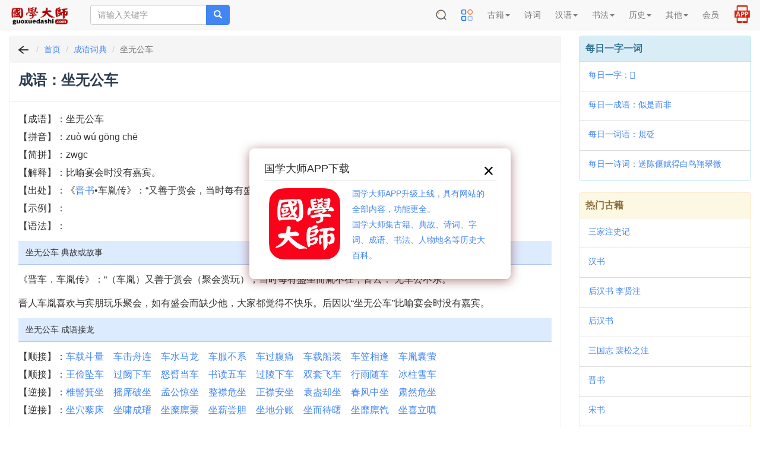

--- FILE ---
content_type: text/html; charset=UTF-8
request_url: https://m.guoxuedashi.com/chengyu/49380z.html
body_size: 24121
content:
<!DOCTYPE html>
<html lang="zh-cn">
<head>
<meta charset="utf-8">
<meta http-equiv="X-UA-Compatible" content="IE=edge">
<meta name="viewport" content="width=device-width, initial-scale=1, maximum-scale=1, user-scalable=no">
<title>坐无公车_成语「坐无公车」什么意思_坐无公车 解释及出处 - 国学大师</title>
<meta name="keywords" content="坐无公车" />
<meta name="description" content="坐无公车,成语「坐无公车」什么意思,坐无公车 解释及出处,国学大师" />
<meta http-equiv="Cache-Control" content="no-siteapp" />
<meta http-equiv="Cache-Control" content="no-transform" />
<link rel="shortcut icon" href="/img/gxds.ico" />
<link rel="stylesheet" type="text/css" href="/img/bootstrap3.4.1.css?202405">
<link rel="stylesheet" type="text/css" href="/img/common.css?202505">
<link rel="stylesheet" type="text/css" href="/img/hc-mobile-nav.css?2023">
</head>
<body>
<nav class="navbar navbar-default navbar-fixed-top">
<div class="container-fluid">
<div class="navbar-header">

<a class="toggle">
<button type="button" class="navbar-toggle" style="padding: 0px 6px;">
<!-- <span class="icon-bar"></span>
<span class="icon-bar"></span>
<span class="icon-bar"></span> -->
<img src="/img/menu2.png" width=32 height=32 border="0">
</button></a>

<button type="button" class="navbar-toggle" style="padding: 1px 5px; border-color: #4caf50;">
<a href="https://m.39017.com/app/"><img src="/img/icon/APP在线.png" width=30 height=30 border="0"></a>
</button>
<button type="button" class="navbar-toggle" style="padding: 0px 4px; ">
<a href="https://m.39017.com/search.php"><img src="/img/icon/搜索.png" width=32 height=32 border="0"></a>
</button>
<a class="navbar-brand vv-nav" href="/"><img alt="国学大师" title="国学大师" src="/img/logo_2601.gif" class="logoimg"></a>
<form class="navbar-form navbar-left hidden-xs hidden-sm" method="get" name="searchform" id="searchform" action="https://m.39017.com/so.php">
<input type="hidden" name="ka" id="ka" value="100">
<div class="input-group">
<input type="text" class="form-control" name="sokey" placeholder="请输入关键字" value="">
<span class="input-group-btn">
<button class="btn btn-danger" type="submit"><span class="glyphicon glyphicon-search"></span></button>
</span>
</div>
</form>
</div>
<div class="collapse navbar-collapse" id="nav-collapse">

<ul class="nav navbar-nav navbar-right">
<li class="dropdown hidden-xs">
<a href="https://m.39017.com/search.php"><img src="/img/icon/搜索.png" width=20 height=20 border="0" style="margin-top: -2px;"></a>
</li>


<li class="dropdown">
<a href="https://m.39017.com/map.php"><img src="/img/icon/caidanguanli_1.png" width=20 height=20 border="0" style="margin-top: -2px;"></a>
<!-- <a href="/map.php" class="dropdown-toggle">导航</a> -->

</li>
<li class="dropdown"><a href="#" class="dropdown-toggle" data-toggle="dropdown" role="button" aria-haspopup="true" aria-expanded="false">古籍<span class="caret"></span></a>
<ul class="dropdown-menu">
<li><a href="/ShuKu/">国学书库</a></li>
<li><a href="/gjzx/">古籍在线</a></li>

<li><a href="/guji/">影印古籍</a></li>

<li><a href="https://m.39017.com/search/"><font  color="#CC0066">全文检索</font></a></li>
<li><a href="/shumu/">古籍书目</a></li>
<li><a href="https://m.39017.com/24shi/">二十四史</a></li>
<li><a href="/SiKuQuanShu/gxjx.php">国学精选</a></li>

<li><a href="/shilu/"><font  color="#CC0066">明清实录</font></a></li>
<li><a href="/yiwen/">白话译文</a></li>

</ul></li>
<li class="dropdown">
<a href="/shici/" class="dropdown-toggle">诗词</a>
</li>
<li class="dropdown"><a href="#" class="dropdown-toggle" data-toggle="dropdown" role="button" aria-haspopup="true" aria-expanded="false">汉语<span class="caret"></span></a>
<ul class="dropdown-menu">
<li><a href="/zidian/">汉语字典</a></li>

<li><a href="https://m.39017.com/zidian/bujian/"><font  color="#CC0066">部件查字</font></a></li>
<li><a href="/hydcd/">汉语词典</a></li>

<li><a href="/chengyu/">成语词典</a></li>
<li><a href="/kangxi/" title="康熙字典">康熙字典</a></li>
<li><a href="/ShuoWenJieZi/">说文解字</a></li>
<li><a href="/zixing/yanbian/">字形演变</a></li>
<li><a href="/jgwhj/">甲骨文</a></li>
<li><a href="/yzjwjc/">金　文</a></li>

</ul></li>

<li class="dropdown"><a href="#" class="dropdown-toggle" data-toggle="dropdown" role="button" aria-haspopup="true" aria-expanded="false">书法<span class="caret"></span></a>
<ul class="dropdown-menu">

<li><a href="http://www.sfds.cn/" target="_blank">书法大师</a></li>
<li><a href="http://www.sfds.cn/sfzitie/" target="_blank">书法字帖</a></li>
<li><a href="/yinpu/">印谱查询</a></li>

</ul></li>

<li class="dropdown"><a href="#" class="dropdown-toggle" data-toggle="dropdown" role="button" aria-haspopup="true" aria-expanded="false">历史<span class="caret"></span></a>
<ul class="dropdown-menu">
<li><a href="/renwu/">人物</a></li>
<li><a href="/diangu/">典故</a></li>
<li><a href="/diming/">地名</a></li>
<li><a href="/shijian/">事件</a></li>
<li><a href="/shijian/nian-hao/">年号</a></li>
<li><a href="/xingshi/">姓氏</a></li>
<li><a href="/minzu/">民族</a></li>

<li><a href="/guanzhi/">官职</a></li>
<li><a href="/lishi/">知识</a></li>
<li><a href="/lsditu/">地图</a></li>

</ul></li>

<li class="dropdown"><a href="#" class="dropdown-toggle" data-toggle="dropdown" role="button" aria-haspopup="true" aria-expanded="false">其他<span class="caret"></span></a>
<ul class="dropdown-menu">

<li><a href="/zhongyi/">中医中药</a></li>
<li><a href="/duilian/">对联大全</a></li>
<li><a href="/csfz/">丛书检索器</a></li>
<li><a href="/13jing/">十三经索引</a></li>

<li><a href="/jiapu/">家谱族谱</a></li>
<li><a href="/muzhi/">墓志数据库</a></li>
</ul></li>





<li class="dropdown">
<a href="https://m.39017.com/user/basic.php" class="dropdown-toggle">会员</a>
</li>

<li class="dropdown hidden-xs">
<a href="https://m.39017.com/app/" style=""><img src="/img/icon/APP2.png" width=30 height=30 border="0" style="margin-top: -8px;margin-bottom:-4px;"></a>
</li>

</ul>
</div>
</div>
</nav>
<nav id="main-nav">
  <ul>

 <li><a href="#" >古籍</a>
<ul>
<li><a href="/ShuKu/">国学书库</a></li>
<li><a href="/gjzx/">古籍在线</a></li>
<li><a href="/guji/">影印古籍</a></li>

<li><a href="https://m.39017.com/search/">全文检索</a></li>
<li><a href="/shumu/">古籍书目</a></li>
<li><a href="https://m.39017.com/24shi/">二十四史</a></li>
<li><a href="/SiKuQuanShu/gxjx.php">国学精选</a></li>


<li><a href="/yiwen/">白话译文</a></li>

</ul></li>
<li>
<a href="/shici/" >诗词</a>
</li>
<li><a href="#" >汉语</a>
<ul>
<li><a href="/zidian/">汉语字典</a></li>

<li><a href="/zidian/bujian/">部件查字</a></li>
<li><a href="/hydcd/">汉语词典</a></li>

<li><a href="/chengyu/">成语词典</a></li>
<li><a href="/kangxi/" >康熙字典</a></li>
<li><a href="/ShuoWenJieZi/">说文解字</a></li>
<li><a href="/zixing/yanbian/">字形演变</a></li>
<li><a href="/jgwhj/">甲骨文</a></li>
<li><a href="/yzjwjc/">金　文</a></li>

</ul></li>

<li><a href="#" >书法</a>
<ul>

<li><a href="http://www.sfds.cn/" target="_blank">书法大师</a></li>
<li><a href="http://www.sfds.cn/sfzitie/" target="_blank">书法字帖</a></li>
<li><a href="/yinpu/">印谱查询</a></li>

</ul></li>

<li><a href="#" >历史</a>
<ul>
<li><a href="/renwu/">人物</a></li>
<li><a href="/diangu/">典故</a></li>
<li><a href="/diming/">地名</a></li>
<li><a href="/shijian/">事件</a></li>
<li><a href="/shijian/nian-hao/">年号</a></li>
<li><a href="/xingshi/">姓氏</a></li>
<li><a href="/minzu/">民族</a></li>

<li><a href="/guanzhi/">官职</a></li>
<li><a href="/lishi/">知识</a></li>
<li><a href="/lsditu/">地图</a></li>

</ul></li>

<li><a href="#" >其他</a>
<ul>

<li><a href="/zhongyi/">中医中药</a></li>
<li><a href="/duilian/">对联大全</a></li>
<li><a href="/csfz/">丛书检索器</a></li>
<li><a href="/13jing/">十三经索引</a></li>

<li><a href="/jiapu/">家谱族谱</a></li>
<li><a href="/muzhi/">墓志数据库</a></li>
</ul></li>


<li>
<a href="https://m.39017.com/user/basic.php" >会员</a>
</li>


  </ul>
</nav>

<div class="container-fluid">

<div class="m-search-nav visible-xs visible-sm" id="topso2">


<form class="row head vv-search visible-xs visible-sm" method="get" name="searchform" id="searchform" action="https://m.39017.com/so.php">

<div class="col-sm-12">
<div class="input-group">

<input type="text" class="form-control input-lg" id="bdcsMain" name="sokey" placeholder="请输入关键字" value="">
<input type="hidden" name="ka" id="ka" value="100">
<span class="input-group-btn">

<button class="btn btn-danger btn-lg" type="submit"><span class="glyphicon glyphicon-search"></span></button>
</span>
</div>
</div>
</form>

<div class="row headerbg visible-xs" style="padding: 0px 2px;">

<div class="channels-wrap">
	<ul class="channels">
	<li><a href="/ShuKu/">书库</a></li>
		
		<li><a href="/SiKuQuanShu/">四库</a></li>
		
		<li><a href="/guji/">影印</a></li>
		<li><a href="/shici/">诗词</a></li>
		<li><a href="/zidian/">字典</a></li>
		<li><a href="/hydcd/">词典</a></li>
		<li><a href="/renwu/">人物</a></li>
		<li><a href="/diangu/">典故</a></li>
		<li><a href="/shumu/">书目</a></li>
		<li><a href="http://www.sfds.cn/">书法</a></li>
	</ul>
	

</div>


</div>

</div>
<div class="row">
<div class="col-xs-12 col-sm-12 col-md-9 col-lg-9">

<div class="panel panel-danger">

<div class="panel-heading m-path">
<ol class="breadcrumb" style="padding-left:10px;">
  <li><a href="javascript:history.go(-1);"><img src="/img/fh.png" width=26 height=20 border="0"></a></li>
  <li><a href="/">首页</a></li>
   <li><a href="/chengyu/">成语词典</a></li>
  <li class="active">坐无公车</li>
</ol>
</div>

<style>

</style>

<div class="panel-heading">
<h1>成语：坐无公车</h1>
</div>


<div class="panel-body info_txt">
【成语】：坐无公车<br>
【拼音】：zuò  wú  gōng  chē<br>
【简拼】：zwgc<br>
【解释】：比喻宴会时没有嘉宾。<br>
【出处】：《<a target="_blank" href="/a/6l/">晋书</a>•车胤传》：“又善于赏会，当时每有盛坐而胤不在，皆云：‘无车公不乐。’”<br>
【示例】：<br>
【语法】：</p>

 <h2 class="tit03">坐无公车 典故或故事</h2>
 <p>

<p>《晋车．车胤传》：“（车胤）又善于赏会（聚会赏玩），当时每有盛坐而胤不在，皆云：‘无车公不乐。’”</p>
<p>晋人车胤喜欢与宾朋玩乐聚会，如有盛会而缺少他，大家都觉得不快乐。后因以“坐无公车”比喻宴会时没有嘉宾。</p> </p>
 <h2 class="tit03">坐无公车 成语接龙</h2>
<p>
【顺接】：<a href="/chengyu/4065c.html">车载斗量</a>　<a href="/chengyu/4048c.html">车击舟连</a>　<a href="/chengyu/4060c.html">车水马龙</a>　<a href="/chengyu/91996eanb.html">车服不系</a>　<a href="/chengyu/4069c.html">车过腹痛</a>　<a href="/chengyu/4066c.html">车载船装</a>　<a href="/chengyu/85162yzez.html">车笠相逢</a>　<a href="/chengyu/100759ahxc.html">车胤囊萤</a>　<br>
【顺接】：<a href="/chengyu/70013ysvv.html">王俭坠车</a>　<a href="/chengyu/100830lyfv.html">过阙下车</a>　<a href="/chengyu/24428n.html">怒臂当车</a>　<a href="/chengyu/32140s.html">书读五车</a>　<a href="/chengyu/85262cyxm.html">过陵下车</a>　<a href="/chengyu/53114s.html">双套飞车</a>　<a href="/chengyu/95469vzut.html">行雨随车</a>　<a href="/chengyu/2098b.html">冰柱雪车</a>　<br>
【逆接】：<a href="/chengyu/50793z.html">椎髻箕坐</a>　<a href="/chengyu/41052y.html">摇席破坐</a>　<a href="/chengyu/76484pvtn.html">孟公惊坐</a>　<a href="/chengyu/46903z.html">整襟危坐</a>　<a href="/chengyu/46965z.html">正襟安坐</a>　<a href="/chengyu/90551sduk.html">袁盎却坐</a>　<a href="/chengyu/5559c.html">春风中坐</a>　<a href="/chengyu/33211s.html">肃然危坐</a>　<br>
【逆接】：<a href="/chengyu/96367sepd.html">坐穴藜床</a>　<a href="/chengyu/68320asdd.html">坐啸成瑨</a>　<a href="/chengyu/49389z.html">坐糜廪粟</a>　<a href="/chengyu/49396z.html">坐薪尝胆</a>　<a href="/chengyu/49363z.html">坐地分账</a>　<a href="/chengyu/49392z.html">坐而待曙</a>　<a href="/chengyu/49408z.html">坐靡廪饩</a>　<a href="/chengyu/65640mbsj.html">坐喜立嗔</a>　</p>
<br>
&nbsp;<font>查看：</font><a href="/diangu/4047e/" target="_blank">「坐无公车」的典故、坐无公车成语故事</a><br>

&nbsp;<font>查看：</font><a href="/hydcd/584075o.html" target="_blank">「坐无公车」在《汉语词典》的解释</a><br>
  
</div>

<div class="panel-footer col-md-12 vv-pailie">
<nav>
<strong class="pull-left">「坐无」开头的词语:</strong>
</nav>
</div>

<div class="clearfix"></div>
<ul class="list-group" id="booklist">
   <li class="list-group-item col-sm-6 col-md-6"><a href="/chengyu/49380z.html">坐无公车</a></li>
 <li class="list-group-item col-sm-6 col-md-6"><a href="/chengyu/68321esyn.html">坐无毡</a></li>
 <li class="list-group-item col-sm-6 col-md-6"><a href="/chengyu/49381z.html">坐无虚席</a></li>
 <li class="list-group-item col-sm-6 col-md-6"><a href="/chengyu/49382z.html">坐无车公</a></li>

</ul>
 


 


<div class="clearfix"></div>
</div>









</div>

<div class="col-xs-12 col-sm-12 col-md-3 col-lg-3 visible-md visible-lg">


<div class="panel panel-info">
<div class="panel-heading title">每日一字一词</div>
<ul class="list-group">
 <li class="list-group-item"><a href="/zidian/z66412m.html" >每日一字：𩛡</a></li> 
<li class="list-group-item"><a href="/chengyu/32773s.html" >每日一成语：似是而非</a></li> 
<li class="list-group-item"><a href="/hydcd/419115g.html" >每日一词语：規砭</a></li> 
 <li class="list-group-item"><a href="/shici/94001i.html" >每日一诗词：送陈偃赋得白鸟翔翠微</a></li> 
</ul>
</div>


<!-- <div class="panel panel-success">
<div class="panel-heading title">网站使用教程</div>

<ul class="list-group">
<li class="list-group-item"><a href="/help/jczici.php" target="_blank">国学大师检索使用教程－字词篇</a></li>
<li class="list-group-item"><a href="/help/gjsearch.php" target="_blank">如何在国学大师网&#x4E0B;载古籍？</a></li>
<li class="list-group-item"><a href="/zidian/bujian/bjjc.php" target="_blank">如何使用部件查字法快速查字？</a></li>
<li class="list-group-item"><a href="/search/sjc.php" target="_blank">如何在指定的书籍中全文检索？</a></li>
<li class="list-group-item"><a href="/search/skjc.php" target="_blank">如何找到一句话在《四库全书》哪一页？</a></li>

</ul>

</div> -->


<div class="panel panel-warning">
<div class="panel-heading title">热门古籍</div>

<ul class="list-group">
<li class="list-group-item"><a href="/a/1ldjx/">三家注史记</a></li>
<li class="list-group-item"><a href="/a/2tbfg/">汉书</a></li>
<li class="list-group-item"><a href="/a/3athy/">后汉书 李贤注</a></li>
<li class="list-group-item"><a href="/a/4iseg/">后汉书</a></li>
<li class="list-group-item"><a href="/a/5tzzu/">三国志 裴松之注</a></li>
<li class="list-group-item"><a href="/a/6yqwd/">晋书</a></li>
<li class="list-group-item"><a href="/a/7qoko/">宋书</a></li>
<li class="list-group-item"><a href="/a/8jzxw/">南齐书</a></li>

   
</ul>

</div>









</div>

</div>　<!-- row -->

</div>

<footer class="navbar navbar-default vv-footer">
<div class="container">
<p align="center">
<a href="/help/zanzhu.php">关于本站</a> | <a href="javascript:window.external.AddFavorite(document.location.href,document.title);">收藏本站</a> | <a >意见建议</a> | <a href="/map.php">站点地图</a><br />
  Copyright &copy; 国学大师 古典图书集成 All Rights Reserved.<br>
  
  <span style="font-size:14px">免责声明：本站非营利性站点，内容均为民国之前的公共版权领域古籍，以方便网友为主，仅供学习研究。<br>内容由热心网友提供和网上收集，不保留版权。若侵犯了您的权益，来信即刪。scp168@qq.com</span>
  <br />
ICP证：<a href="https://beian.miit.gov.cn" target="_blank">琼ICP备2022019473号-12</a>
</p>
<br>
<br>
<br>
</div>
<div id="tj"></div>

<div class="hid">
      <a href="/guji/zx_2730499ztis/" >《漕運全書二_》 </a>
     <a href="/guji/zx_2730522lcdw/" >《漕運全書三_》 </a>
     <a href="/guji/zx_2730544lzav/" >《漕運全書四_》 </a>
     <a href="/guji/zx_2730563fxpy/" >《漕運全書五_》 </a>
     <a href="/guji/zx_2730583nitx/" >《漕運全書六_》 </a>
     <a href="/guji/zx_2730619rwmv/" >《漕運全書七_》 </a>
     <a href="/guji/zx_2730635pbpt/" >《漕運全書八_》 </a>
     <a href="/guji/zx_2730638jxry/" >《漕運全書九_》 </a>
     <a href="/guji/zx_2730658cacs/" >《漕運全書十_》 </a>
     <a href="/guji/zx_2730725efys/" >《漕運全書十一_》 </a>
     <a href="/guji/zx_2730729iorn/" >《漕運全書十二_》 </a>
     <a href="/guji/zx_2730807kuxz/" >《漕運全書十三_》 </a>
     <a href="/guji/zx_2730825favj/" >《漕運全書十四_》 </a>
     <a href="/guji/zx_2730832lqln/" >《漕運全書十五_》 </a>
     <a href="/guji/zx_2730861nplv/" >《漕運全書十六_》 </a>
     <a href="/guji/zx_2730896oupn/" >《漕運全書十七_》 </a>
     <a href="/guji/zx_2730927wohm/" >《漕運全書十八_》 </a>
     <a href="/guji/zx_2730963skeu/" >《漕運全書十九_》 </a>
     <a href="/guji/zx_2730986ciwe/" >《漕運全書二十_》 </a>
     <a href="/guji/zx_2731060hhge/" >《漕運全書二十一_》 </a>
     <a href="/guji/zx_2731061rsth/" >《漕運全書二十二_》 </a>
     <a href="/guji/zx_2731147yofm/" >《漕運全書二十三_》 </a>
     <a href="/guji/zx_2731153ptxi/" >《漕運全書二十四_》 </a>
     <a href="/guji/zx_2731158qddd/" >《漕運全書二十五_》 </a>
     <a href="/guji/zx_2731163qwry/" >《漕運全書二十六_》 </a>
     <a href="/guji/zx_2731190izkp/" >《漕運全書二十七_》 </a>
     <a href="/guji/zx_2731204zniz/" >《漕運全書二十八_》 </a>
     <a href="/guji/zx_2731209kklk/" >《漕運全書二十九_》 </a>
     <a href="/guji/zx_2731268rtnc/" >《漕運全書三十_》 </a>
     <a href="/guji/zx_2731301kxrh/" >《漕運全書三十一_》 </a>
     <a href="/guji/zx_2731315npzw/" >《漕運全書三十二_》 </a>
     <a href="/guji/zx_2731358fjns/" >《漕運全書三十三_》 </a>
     <a href="/guji/zx_2731420yzfh/" >《漕運全書三十四_》 </a>
     <a href="/guji/zx_2731464akzb/" >《海運紀事_》 </a>
     <a href="/guji/zx_2731482igke/" >《漕運通志一_謝純撰》 </a>
     <a href="/guji/zx_2731548tawt/" >《漕運通志二_謝純撰》 </a>
     <a href="/guji/zx_2731586vhpc/" >《漕運通志三_謝純撰》 </a>
     <a href="/guji/zx_2731646rczh/" >《漕運通志四_謝純撰》 </a>
     <a href="/guji/zx_2731724jsxo/" >《漕運通志五_謝純撰》 </a>
     <a href="/guji/zx_2731767kpzo/" >《漕運通志六_謝純撰》 </a>
     <a href="/guji/zx_2731794ubja/" >《條議船政撥差事宜書冊_》 </a>
     <a href="/guji/zx_2731812esuw/" >《救荒活民類要_元張光大撰》 </a>
     <a href="/guji/zx_2731822yxct/" >《太倉考一_劉斯潔撰》 </a>
     <a href="/guji/zx_2731831qjzv/" >《太倉考二_劉斯潔撰》 </a>
     <a href="/guji/zx_2731846nzkr/" >《太倉考三_劉斯潔撰》 </a>
     <a href="/guji/zx_2731849lysm/" >《太倉考四_劉斯潔撰》 </a>
     <a href="/guji/zx_2731872yqja/" >《太倉考五_劉斯潔撰》 </a>
     <a href="/guji/zx_2731933sdke/" >《太倉考六_劉斯潔撰》 </a>
     <a href="/guji/zx_2731938dgig/" >《寶泉新牘一_陳於廷輯》 </a>
     <a href="/guji/zx_2731942wyrl/" >《寶泉新牘二_陳於廷輯》 </a>
     <a href="/guji/zx_2731981wlul/" >《夏鎮漕渠志略一_清秋敬纂修》 </a>
     <a href="/guji/zx_2732002ucal/" >《夏鎮漕渠志略二_清秋敬纂修》 </a>
     <a href="/guji/zx_2732019fjfi/" >《夏鎮漕渠志略三_清秋敬纂修》 </a>
     <a href="/guji/zx_2732067ruhm/" >《河漕備考一_朱鋐撰》 </a>
     <a href="/guji/zx_2732090qymt/" >《河漕備考二_朱鋐撰》 </a>
     <a href="/guji/zx_2732105aafz/" >《河漕備考三_朱鋐撰》 </a>
     <a href="/guji/zx_2732167ytec/" >《歷代黃河指掌圖說_朱鋐撰》 </a>
     <a href="/guji/zx_2732206hien/" >《長蘆鹽法志一_黃掌綸[等]纂修》 </a>
     <a href="/guji/zx_2732213vssj/" >《長蘆鹽法志二_黃掌綸[等]纂修》 </a>
     <a href="/guji/zx_2732266hjld/" >《長蘆鹽法志三_黃掌綸[等]纂修》 </a>
     <a href="/guji/zx_2732290zwpj/" >《長蘆鹽法志四_黃掌綸[等]纂修》 </a>
     <a href="/guji/zx_2732292mbzk/" >《長蘆鹽法志五_黃掌綸[等]纂修》 </a>
     <a href="/guji/zx_2732293jzvv/" >《長蘆鹽法志六_黃掌綸[等]纂修》 </a>
     <a href="/guji/zx_2732300pzet/" >《長蘆鹽法志七_黃掌綸[等]纂修》 </a>
     <a href="/guji/zx_2732310xdpv/" >《長蘆鹽法志八_黃掌綸[等]纂修》 </a>
     <a href="/guji/zx_2732338wlec/" >《長蘆鹽法志九_黃掌綸[等]纂修》 </a>
     <a href="/guji/zx_2732351aign/" >《長蘆鹽法志十_黃掌綸[等]纂修》 </a>
     <a href="/guji/zx_2732500nrdp/" >《長蘆鹽法志十一_黃掌綸[等]纂修》 </a>
     <a href="/guji/zx_2732506glul/" >《長蘆鹽法志十二_黃掌綸[等]纂修》 </a>
     <a href="/guji/zx_2732526rych/" >《長蘆鹽法志十三_黃掌綸[等]纂修》 </a>
     <a href="/guji/zx_2732532xbsa/" >《長蘆鹽法志十四_黃掌綸[等]纂修》 </a>
     <a href="/guji/zx_2732560nudj/" >《長蘆鹽法志十五_黃掌綸[等]纂修》 </a>
     <a href="/guji/zx_2732571ttxu/" >《長蘆鹽法志附編一_黃掌綸[等]纂修》 </a>
     <a href="/guji/zx_2732634yqjv/" >《長蘆鹽法志附編二_黃掌綸[等]纂修》 </a>
     <a href="/guji/zx_2732652owyp/" >《長蘆鹽法志附編三_黃掌綸[等]纂修》 </a>
     <a href="/guji/zx_2732687jhcw/" >《古今鹺略一_汪砢玉撰》 </a>
     <a href="/guji/zx_2732700nncd/" >《古今鹺略二_汪砢玉撰》 </a>
     <a href="/guji/zx_2732701nliu/" >《古今鹺略三_汪砢玉撰》 </a>
     <a href="/guji/zx_2732721uqbm/" >《古今鹺略四_汪砢玉撰》 </a>
     <a href="/guji/zx_2732741fnvl/" >《古今鹺略五_汪砢玉撰》 </a>
     <a href="/guji/zx_2732745jjkz/" >《古今鹺略補卷一_汪砢玉撰》 </a>
     <a href="/guji/zx_2732843bjal/" >《古今鹺略補卷二_汪砢玉撰》 </a>
     <a href="/guji/zx_2732850djfs/" >《鹽政志一_朱廷立、史紳[等]撰》 </a>
     <a href="/guji/zx_2732904ceac/" >《鹽政志二_朱廷立、史紳[等]撰》 </a>
     <a href="/guji/zx_2732958wvhz/" >《鹽政志三_朱廷立、史紳[等]撰》 </a>
     <a href="/guji/zx_2733010nnvy/" >《鹽政志四_朱廷立、史紳[等]撰》 </a>
     <a href="/guji/zx_2733089lybo/" >《鹽政志五_朱廷立、史紳[等]撰》 </a>
     <a href="/guji/zx_2733091cqox/" >《鹽政志六_朱廷立、史紳[等]撰》 </a>
     <a href="/guji/zx_2733095gnrd/" >《兩浙訂正鹺規一_楊鶴撰》 </a>
     <a href="/guji/zx_2733250eyiu/" >《兩浙訂正鹺規二_楊鶴撰》 </a>
     <a href="/guji/zx_2733257oekt/" >《兩浙訂正鹺規三_楊鶴撰》 </a>
     <a href="/guji/zx_2733274qwtc/" >《兩浙訂正鹺規四_楊鶴撰》 </a>
     <a href="/guji/zx_2733302tulg/" >《兩淮鹽法志一_史起蜇、張矩撰》 </a>
     <a href="/guji/zx_2733332rsau/" >《兩淮鹽法志二_史起蜇、張矩撰》 </a>
     <a href="/guji/zx_2733369qlnj/" >《兩淮鹽法志三_史起蜇、張矩撰》 </a>
     <a href="/guji/zx_2733375zjiv/" >《兩淮鹽法志四_史起蜇、張矩撰》 </a>
     <a href="/guji/zx_2733429luif/" >《兩淮鹽法志五_史起蜇、張矩撰》 </a>
     <a href="/guji/zx_2733448sycq/" >《兩淮鹽法志六_史起蜇、張矩撰》 </a>
     <a href="/guji/zx_2733490cvje/" >《福建鹺政全書一_周昌晉撰》 </a>
     <a href="/guji/zx_2733535gtcn/" >《福建鹺政全書二_周昌晉撰》 </a>
     <a href="/a/1659pmjr/" >易传</a>
     <a href="/a/1660xoom/" >周易正义</a>
     <a href="/a/1662kctl/" >陸氏易解</a>
     <a href="/a/1663uggn/" >周易集解（唐）李鼎祚</a>
     <a href="/a/1664wjyb/" >易纬坤灵图</a>
     <a href="/a/1665jibs/" >易纬乾元序制记</a>
     <a href="/a/1666vpzr/" >尚书正义</a>
     <a href="/a/1667cgzz/" >毛詩</a>
     <a href="/a/1668ghca/" >韓詩外傳</a>
     <a href="/a/1669lflm/" >毛诗正义</a>
     <a href="/a/1670flxc/" >毛诗多识（清）多隆阿</a>
     <a href="/a/1671ialq/" >詩經集傳</a>
     <a href="/a/1672rzij/" >絜齋毛詩經筵講義</a>
     <a href="/a/1673xugw/" >禮記</a>
     <a href="/a/1674wvoo/" >礼记正义</a>
     <a href="/a/1675cwsj/" >泰泉乡礼</a>
     <a href="/a/1676somx/" >周礼注疏</a>
     <a href="/a/1677hdwd/" >大戴礼记</a>
     <a href="/a/1678bghj/" >仪礼注疏</a>
     <a href="/a/1679rayl/" >左傳</a>
     <a href="/a/1680tgbj/" >公羊傳</a>
     <a href="/a/1681frdt/" >穀梁傳</a>
     <a href="/a/1682rzhw/" >春秋左传正义</a>
     <a href="/a/1683gpmx/" >春秋公羊传注疏</a>
     <a href="/a/1684qble/" >春秋穣梁传注疏</a>
     <a href="/a/1685jigz/" >孝经注疏</a>
     <a href="/a/1686sxad/" >论语注疏</a>
     <a href="/a/1687xhhe/" >论语集注</a>
     <a href="/a/1688pktt/" >孟子注疏</a>
     <a href="/a/1689jozt/" >孟子集注</a>
     <a href="/a/1690zgrm/" >論語全解</a>
     <a href="/a/1691janp/" >四書章句集注</a>
     <a href="/a/1692nknv/" >孟子私淑录</a>
     <a href="/a/1693zrou/" >孟子字義疏證</a>
     <a href="/a/1694pogh/" >尔雅注疏</a>
     <a href="/a/1695ozwy/" >楚辭</a>
     <a href="/a/1696gmkq/" >楚辞补註</a>
     <a href="/a/1697bbvw/" >柏斋集</a>
     <a href="/a/1698dvhh/" >草閣詩集</a>
     <a href="/a/1699tqqu/" >薛涛、李冶诗集</a>
     <a href="/a/1700wkxz/" >湛然居士文集</a>
     <a href="/a/1701cgjp/" >岳忠武王集</a>
     <a href="/a/1702qxua/" >昭明文选 李善注</a>
     <a href="/a/1703hhul/" >全漢文</a>
     <a href="/a/1704vzcy/" >全唐诗</a>
     <a href="/a/1705dexg/" >全宋词</a>
     <a href="/a/1706drgw/" >全元曲</a>
     <a href="/a/1707isti/" >乐府诗集</a>
     <a href="/a/1708qszd/" >香艳丛书</a>
     <a href="/a/1709soah/" >全後漢文</a>
     <a href="/a/1710nwbf/" >皇明經世文編</a>
     <a href="/a/1711idqt/" >全上古三代文、全秦文</a>
     <a href="/a/1712gcdo/" >本事詩</a>
     <a href="/a/1713fojj/" >对床夜语</a>
     <a href="/a/1714wnmm/" >诗话总龟</a>
     <a href="/a/1715tsca/" >文心雕龙</a>
     <a href="/a/1716ejuz/" >随园诗话</a>
     <a href="/a/1717isaj/" >艺苑卮言</a>
     <a href="/a/1718kter/" >升庵诗话</a>
     <a href="/a/1719mhoa/" >诗人玉屑</a>
     <a href="/a/1720aaru/" >历代诗话</a>
     <a href="/a/1721qzrz/" >苕溪渔隐丛话</a>
     <a href="/a/1722veto/" >舝漢隱居詩話</a>
     <a href="/a/1723qzti/" >白华山人诗说</a>
     <a href="/a/1724mnih/" >曲律</a>
     <a href="/a/1725xtxj/" >梦窗稿</a>
     <a href="/a/1726ffog/" >碧鸡漫志</a>
     <a href="/a/1727mtnw/" >曲海總目提要</a>
     <a href="/a/1729bryl/" >前汉纪</a>
     <a href="/a/1730ddlj/" >資治通鑑 胡三省注</a>
     <a href="/a/1731yjvr/" >崇禎長編</a>
     <a href="/a/1732ruhs/" >宋史全文</a>
     <a href="/a/1733hrdd/" >後漢紀校注</a>
     <a href="/a/1734cylu/" >大唐創業起居注</a>
     <a href="/a/1735txtj/" >古本竹书纪年辑证</a>
     <a href="/a/1736ykif/" >大明仁宗昭皇帝实录</a>
     <a href="/a/1737egtm/" >大明光宗贞皇帝实录</a>
     <a href="/a/1738kkwd/" >越绝书</a>
     <a href="/a/1739loiq/" >越史略</a>
     <a href="/a/1740zkob/" >邺中记</a>
 
     <dd ><a href="/shici/276596f.html" >题僧邀梅和庵</a>
     <dd ><a href="/shici/276597x.html" >泛宅</a>
     <dd ><a href="/shici/276598z.html" >宫词一百首</a>
     <dd ><a href="/shici/276599l.html" >送陈郎中还京兼过九江新宅</a>
     <dd ><a href="/shici/276600v.html" >虚谷</a>
     <dd ><a href="/shici/276601e.html" >宫词</a>
     <dd ><a href="/shici/276602a.html" >挽赵子野母梁氏太夫人</a>
     <dd ><a href="/shici/276603y.html" >旅吟</a>
     <dd ><a href="/shici/276604j.html" >毛沧儿歌</a>
     <dd ><a href="/shici/276605h.html" >至竹客岭却寄金山闻老</a>
     <dd ><a href="/shici/276606c.html" >题泽翁小巷</a>
     <dd ><a href="/shici/276607f.html" >太常引 漫翁新制画舫湖中，予为名其舫?</a>
     <dd ><a href="/shici/276608l.html" >寄赠俞士行淮上治漕</a>
     <dd ><a href="/shici/276609y.html" >曲水</a>
     <dd ><a href="/shici/276610o.html" >句</a>
     <dd ><a href="/shici/276611s.html" >酬张进彦见寄</a>
     <dd ><a href="/shici/276612d.html" >即事</a>
     <dd ><a href="/shici/276613j.html" >逍遥咏</a>
     <dd ><a href="/shici/276614h.html" >答孙休兼简清凉和上人二首之一</a>
     <dd ><a href="/shici/276615j.html" >送王紫微北使</a>
     <dd ><a href="/shici/276616c.html" >读元勇雪溪先生墓铭</a>
     <dd ><a href="/shici/276617h.html" >句</a>
     <dd ><a href="/shici/276618o.html" >秋兴呈裴李二同年</a>
     <dd ><a href="/shici/276619r.html" >有美人兮四章</a>
     <dd ><a href="/shici/276620i.html" >晓晴度青城绳桥二绝句</a>
     <dd ><a href="/shici/276621w.html" >辞主万寿寺偈</a>
     <dd ><a href="/shici/276622h.html" >江公著举棋无偶忽败于予有诗戏用其韵</a>
     <dd ><a href="/shici/276623q.html" >漫兴</a>
     <dd ><a href="/shici/276624m.html" >牛头寺</a>
     <dd ><a href="/shici/276625x.html" >十一月后庭梅花盛开</a>
     <dd ><a href="/shici/276626u.html" >听雪</a>
     <dd ><a href="/shici/276627r.html" >夕秀词</a>
     <dd ><a href="/shici/276628r.html" >士特赠笔</a>
     <dd ><a href="/shici/276629o.html" >题两黄仙人炼丹山顶一绝</a>
     <dd ><a href="/shici/276630x.html" >夜坐</a>
     <dd ><a href="/shici/276631t.html" >三月一日入襄州界先寄吴待制二首</a>
     <dd ><a href="/shici/276632l.html" >凌云阁</a>
     <dd ><a href="/shici/276633p.html" >上已同沈虞卿、尤延之、王顺伯、林景思游湖</a>
     <dd ><a href="/shici/276634z.html" >五位</a>
     <dd ><a href="/shici/276635j.html" >龙华山寺寓居十首</a>
     <dd ><a href="/shici/276636x.html" >守岁</a>
     <dd ><a href="/shici/276637e.html" >送刘改这二首</a>
     <dd ><a href="/shici/276638w.html" >新葺附火小阁</a>
     <dd ><a href="/shici/276639m.html" >偈颂十二首</a>
     <dd ><a href="/shici/276640q.html" >和晏太尉早夏</a>
     <dd ><a href="/shici/276641b.html" >偈颂八十七首</a>
     <dd ><a href="/shici/276642w.html" >次韵陈文仲探梅二绝</a>
     <dd ><a href="/shici/276643p.html" >赠蓝琴士三首</a>
     <dd ><a href="/shici/276644t.html" >赋耕隐</a>
     <dd ><a href="/shici/276645m.html" >七峰行为外舅寿</a>
     <dd ><a href="/shici/276646w.html" >漫兴</a>
     <dd ><a href="/shici/276647p.html" >岁律</a>
     <dd ><a href="/shici/276648w.html" >十二时歌</a>
     <dd ><a href="/shici/276649c.html" >郴江百咏并序·孝妇冢</a>
     <dd ><a href="/shici/276650f.html" >老悔</a>
     <dd ><a href="/shici/276651a.html" >次韵员子春游马溪二首</a>
     <dd ><a href="/shici/276652b.html" >诗赠晚学李君</a>
     <dd ><a href="/shici/276653e.html" >寄祝长官</a>
     <dd ><a href="/shici/276654t.html" >庸庵同年寄示新篇且将以我辈最近所唱和各写</a>
     <dd ><a href="/shici/276655v.html" >宿寺</a>
     <dd ><a href="/shici/276656w.html" >句</a>
     <dd ><a href="/shici/276657l.html" >送抚州钱郎中</a>
     <dd ><a href="/shici/276658u.html" >送黄叔向谒杨伯子</a>
     <dd ><a href="/shici/276659m.html" >送廖婿林伯鲁东归南寺席中因举送王长乐诗伯</a>
     <dd ><a href="/shici/276660m.html" >颂古五首</a>
     <dd ><a href="/shici/276661c.html" >会同年共乐台</a>
     <dd ><a href="/shici/276662f.html" >晚归僦庑</a>
     <dd ><a href="/shici/276663y.html" >偈颂七十一首</a>
     <dd ><a href="/shici/276664k.html" >挽董帅干二首</a>
     <dd ><a href="/shici/276665v.html" >谒苏州守</a>
     <dd ><a href="/shici/276666i.html" >雪诗八首</a>
     <dd ><a href="/shici/276667r.html" >怀九江友人</a>
     <dd ><a href="/shici/276668u.html" >漫兴（四首）</a>
     <dd ><a href="/shici/276669x.html" >渔父 至元二年秋八月梅花道人戏作渔父?</a>
     <dd ><a href="/shici/276670z.html" >简叔自临安之官鄂渚专书问讯多寄近作以诗谢</a>
     <dd ><a href="/shici/276671q.html" >感怀示儿辈</a>
     <dd ><a href="/shici/276672f.html" >司业口占绝句奇甚铨辄用韵和呈效吴体</a>
     <dd ><a href="/shici/276673b.html" >极暑题钓雪</a>
     <dd ><a href="/shici/276674o.html" >扬州竹西楼</a>
     <dd ><a href="/shici/276675i.html" >次韵钱穆父紫薇花二首</a>
     <dd ><a href="/shici/276676t.html" >王生小景</a>
     <dd ><a href="/shici/276677l.html" >皇帝阁春帖子</a>
     <dd ><a href="/shici/276678w.html" >秋闺</a>
     <dd ><a href="/shici/276679s.html" >月下观梅寄蒲大受</a>
     <dd ><a href="/shici/276680a.html" >宁宗朝享三十五首</a>
     <dd ><a href="/shici/276681u.html" >题文发叔所藏潘子真水墨江湖八境小轴庐山霁</a>
     <dd ><a href="/shici/276682g.html" >外舅卫尉持节于此作尽心堂时与亲戚会饮今三</a>
     <dd ><a href="/shici/276683g.html" >腊日四首</a>
     <dd ><a href="/shici/276684d.html" >迎广帅徐意一大参五首</a>
     <dd ><a href="/shici/276686p.html" >和朱元晦九曲櫂歌</a>
     <dd ><a href="/shici/276687x.html" >赠昭长老</a>
     <dd ><a href="/shici/276688q.html" >破山涧上听水</a>
     <dd ><a href="/shici/276689w.html" >思归八绝</a>
     <dd ><a href="/shici/276690e.html" >荆州杂诗七首</a>
     <dd ><a href="/shici/276691e.html" >送寿州司理张元舆</a>
     <dd ><a href="/shici/276692q.html" >颂古十六首</a>
     <dd ><a href="/shici/276693m.html" >秋怀十首微云淡河汉疏雨滴梧桐为韵</a>
     <dd ><a href="/shici/276694w.html" >山中吟</a>
     <dd ><a href="/shici/276695z.html" >夏氏池亭六首</a>
     <dd ><a href="/shici/276696t.html" >依韵和杨州许待制竹拄杖</a>
     <a href="/guji/696983x/" >《书筏 一卷》 (清)笪重光撰 </a>
     <a href="/guji/696984x/" >《画筌 一卷》 (清)笪重光撰; (清)王[羽(上)军]、恽格评 </a>
     <a href="/guji/696985x/" >《龚安节先生画诀 一卷》 (清)龚贤撰 </a>
     <a href="/guji/696986x/" >《苦瓜和尚画语录 一卷》 (清)释道济撰 </a>
     <a href="/guji/696987x/" >《赐砚斋题画偶录 一卷》 (清)戴熙撰 </a>
     <a href="/guji/696988x/" >《草心楼读画集 一卷》 (清)黄崇惺撰 </a>
     <a href="/guji/696989x/" >《摹印述 一卷》 (清)陈澧撰 </a>
     <a href="/guji/696990x/" >《墨经 一卷》 (宋)晁说之撰 </a>
     <a href="/guji/696991x/" >《琴学八则 一卷》 (清)程雄撰 </a>
     <a href="/guji/696992x/" >《观石录 一卷》 (清)高兆撰 </a>
     <a href="/guji/696993x/" >《艺兰记 一卷》 (清)刘文淇撰 </a>
     <a href="/guji/696994x/" >《勇卢闲诘 一卷》 (清)赵之谦撰 </a>
     <a href="/guji/696995x/" >《勇卢闲诘评语 一卷》 (清)周继煦撰 </a>
     <a href="/guji/696996x/" >《七颂堂词绎 一卷》 (清)刘体仁撰 </a>
     <a href="/guji/696997x/" >《七颂堂识小录 一卷》 (清)刘体仁撰 </a>
     <a href="/guji/696998x/" >《初月楼论书随笔 一卷》 (清)吴德旋撰 </a>
     <a href="/guji/696999x/" >《雨窗漫笔 一卷》 (清)王原祁撰 </a>
     <a href="/guji/697000x/" >《麓台题画稿 一卷》 (清)王原祁撰 </a>
     <a href="/guji/697001x/" >《东庄论画 一卷》 (清)王昱撰 </a>
     <a href="/guji/697002x/" >《装潢志 一卷》 (清)周嘉胄撰 </a>
     <a href="/guji/697003x/" >《端溪砚坑记 一卷》 (清)李兆洛撰 </a>
     <a href="/guji/697004x/" >《玉纪 一卷》 (清)陈性撰 </a>
     <a href="/guji/697005x/" >《玉纪补 一卷》 (清)刘心[王缶]撰 </a>
     <a href="/guji/697006x/" >《金粟词话 一卷》 (清)彭孙[橘(木→辶)]撰 </a>
     <a href="/guji/697007x/" >《制曲枝语 一卷》 (清)黄周星撰 </a>
     <a href="/guji/697008x/" >《前尘梦影录 二卷》 (清)徐康撰 </a>
     <a href="/guji/697009x/" >《书法约言 一卷》 (清)宋曹撰 </a>
     <a href="/guji/697010x/" >《画眼 一卷》 (明)董其昌撰 </a>
     <a href="/guji/697011x/" >《画诀 一卷》 (清)孔衍[木式]撰 </a>
     <a href="/guji/697012x/" >《冬心先生画竹题记 一卷》 (清)金农撰 </a>
     <a href="/guji/697013x/" >《冬心画梅题记 一卷》 (清)金农撰 </a>
     <a href="/guji/697014x/" >《冬心画马题记 一卷》 (清)金农撰 </a>
     <a href="/guji/697015x/" >《冬心画佛题记 一卷》 (清)金农撰 </a>
     <a href="/guji/697016x/" >《冬心自写真题记 一卷》 (清)金农撰 </a>
     <a href="/guji/697017x/" >《阳羡名陶录 二卷》 (清)吴骞撰 </a>
     <a href="/guji/697018x/" >《窑器说 一卷》 (清)程哲撰 </a>
     <a href="/guji/697019x/" >《后观石录 一卷》 (清)毛奇龄撰 </a>
     <a href="/guji/697020x/" >《士那补释 一卷》 (清)张义澍撰 </a>
     <a href="/guji/697021x/" >《负暄野录 二卷》 (宋)陈[木酉(上)灬]撰 </a>
     <a href="/guji/697022x/" >《钝吟书要 一卷》 (清)冯班撰 </a>
     <a href="/guji/697023x/" >《画引 一卷》 (清)顾凝远撰 </a>
     <a href="/guji/697024x/" >《二十四画品 一卷》 (清)黄钺撰 </a>
     <a href="/guji/697025x/" >《画友录 一卷》 (清)黄钺撰 </a>
     <a href="/guji/697026x/" >《赖古堂书画跋 一卷》 (清)周亮工撰 </a>
     <a href="/guji/697027x/" >《小松圆阁书画跋 一卷附砚铭杂器铭一卷》 (清)程庭鹭撰 </a>
     <a href="/guji/697028x/" >《秋水园印说 一卷》 (清)陈炼撰 </a>
     <a href="/guji/697029x/" >《墨志 一卷》 (明)麻三衡撰 </a>
     <a href="/guji/697030x/" >《荀勖笛律图注 一卷》 (清)徐养原撰 </a>
     <a href="/guji/697031x/" >《书影择录 一卷》 (清)周亮工撰 </a>
     <a href="/guji/697032x/" >《频罗庵论书 一卷》 (清)梁同书撰 </a>
     <a href="/guji/697033x/" >《绘事发微 一卷》 (清)唐岱撰 </a>
     <a href="/guji/697034x/" >《论画绝句 一卷》 (清)宋荦原唱; (清)朱彝尊和 </a>
     <a href="/guji/697035x/" >《漫堂书画跋 一卷》 (清)宋荦撰 </a>
     <a href="/guji/697036x/" >《频罗庵书画跋 一卷》 (清)梁同书撰 </a>
     <a href="/guji/697037x/" >《古铜瓷器考 二卷》 (清)梁同书撰 </a>
     <a href="/guji/697038x/" >《怪石赞 一卷》 (清)宋荦撰 </a>
     <a href="/guji/697039x/" >《雪堂墨品 一卷》 (清)张仁熙撰 </a>
     <a href="/guji/697040x/" >《漫堂墨品 一卷》 (清)宋荦撰 </a>
     <a href="/guji/697041x/" >《笔史 一卷》 (清)梁同书撰 </a>
     <a href="/guji/697042x/" >《秋园杂佩 一卷》 (清)陈贞慧撰 </a>
     <a href="/guji/697043x/" >《临池管见 一卷》 (清)周星莲撰 </a>
     <a href="/guji/697044x/" >《画麈 一卷》 (明)沈颢撰 </a>
     <a href="/guji/697045x/" >《绘事津梁 一卷》 (清)秦祖永撰 </a>
     <a href="/guji/697046x/" >《徐电发枫江渔父小像题题咏 一卷》 (清)徐[金九]辑 </a>
     <a href="/guji/697047x/" >《书笺 一卷》 (明)屠隆撰 </a>
     <a href="/guji/697048x/" >《帖笺 一卷》 (明)屠隆撰 </a>
     <a href="/guji/697049x/" >《画笺 一卷》 (明)屠隆撰 </a>
     <a href="/guji/697050x/" >《琴笺 一卷》 (明)屠隆撰 </a>
     <a href="/guji/697051x/" >《摹印传灯 二卷》 (清)叶尔宽撰 </a>
     <a href="/guji/697052x/" >《石谱 一卷》 (清)诸九鼎撰 </a>
     <a href="/guji/697053x/" >《砚录 一卷》 (清)曹溶撰 </a>
     <a href="/guji/697054x/" >《瓶史 二卷》 (明)袁宏道撰 </a>
     <a href="/guji/697055x/" >《天壤阁杂记 一卷》 (清)王懿荣撰 </a>
     <a href="/guji/697056x/" >《临池心解 一卷》 (清)朱和羹撰 </a>
     <a href="/guji/697057x/" >《学画浅说 一卷》 (清)王[既(上)木]撰 </a>
     <a href="/guji/697058x/" >《学古编 一卷》 (元)吾丘衍撰 </a>
     <a href="/guji/697059x/" >《附三十五举校勘记一卷》 (清)姚觐元撰附录 </a>
     <a href="/guji/697060x/" >《续三十五举 一卷》 (清)桂馥撰 </a>
     <a href="/guji/697061x/" >《再续三十五举 一卷》 (清)姚晏撰 </a>
     <a href="/guji/697062x/" >《续三十五举 一卷》 (清)黄子高撰 </a>
     <a href="/guji/697063x/" >《端溪砚石考 一卷》 (清)高兆撰 </a>
     <a href="/guji/697064x/" >《享金簿 一卷》 (清)孔尚任撰 </a>
     <a href="/guji/697065x/" >《海岳名言 一卷》 (宋)米芾撰 </a>
     <a href="/guji/697066x/" >《宝章待访录 一卷》 (宋)米芾撰 </a>
     <a href="/guji/697067x/" >《指头画说 一卷》 (清)高秉撰 </a>
     <a href="/guji/697068x/" >《玉几山房画外录 二卷》 (清)陈撰撰 </a>
     <a href="/guji/697069x/" >《印章集说 一卷》 (明)甘炀撰 </a>
     <a href="/guji/697070x/" >《清秘藏 二卷》 (明)张应文撰; (明)男张丑辑 </a>
     <a href="/guji/697071x/" >《安吴论书 一卷》 (清)包世臣撰 </a>
     <a href="/guji/697072x/" >《小山画谱 卷上》 (清)邹一桂撰 </a>
     <a href="/guji/697073x/" >《曝书亭书画跋 一卷》 (清)朱彝尊撰 </a>
     <a href="/guji/697074x/" >《说砚 一卷》 (清)朱彝尊撰 </a>
     <a href="/guji/697075x/" >《赏延素心录 一卷》 (清)周二学撰 </a>
     <a href="/guji/697076x/" >《琉璃志 一卷》 (清)孙廷铨撰 </a>
     <a href="/guji/697077x/" >《石友赞 一卷》 (清)王[王卓]撰 </a>
     <a href="/guji/697078x/" >《洞天清禄集 一卷》 (宋)赵希鹄撰 </a>
     <a href="/guji/697079x/" >《天际乌云帖考 二卷》 (清)翁方纲撰 </a>
     <a href="/guji/697080x/" >《评书帖 一卷》 (清)梁[山献]撰 </a>
     <a href="/guji/697081x/" >《眉公书画史 一卷》 (明)陈继儒撰 </a>
     <a href="/guji/697082x/" >《书画金汤 一卷》 (明)陈继儒撰 </a>
 <a  href="/hydcd/581025i.html">【口很】</a><a  href="/hydcd/582002v.html">渴待</a><a  href="/hydcd/582003q.html">复仇女神</a><a  href="/hydcd/582004y.html">溶剂汽油</a><a  href="/hydcd/582005f.html">称锤落井</a><a  href="/hydcd/582006d.html">孙子兵法</a><a  href="/hydcd/582007x.html">再嫁</a><a  href="/hydcd/582008o.html">尿炕</a><a  href="/hydcd/582009v.html">活质</a><a  href="/hydcd/582010x.html">忍耻苟活</a><a  href="/hydcd/582011j.html">疲癃残疾</a><a  href="/hydcd/582012n.html">欷歔流涕</a><a  href="/hydcd/582013c.html">弄月抟风</a><a  href="/hydcd/582014w.html">肩注</a><a  href="/hydcd/582015j.html">制冷剂</a><a  href="/hydcd/582016j.html">战国策</a><a  href="/hydcd/582017d.html">陂陁</a><a  href="/hydcd/582018f.html">搭设</a><a  href="/hydcd/582019s.html">趋槍</a><a  href="/hydcd/582020a.html">朱弦疏越</a><a  href="/hydcd/582021m.html">记者招待会</a><a  href="/hydcd/582022q.html">珈玛</a><a  href="/hydcd/582023t.html">訽哗</a><a  href="/hydcd/582024x.html">受怕担惊</a><a  href="/hydcd/582025i.html">渔笼</a><a  href="/hydcd/582026k.html">铢穪寸量</a><a  href="/hydcd/582027j.html">基因芯片</a><a  href="/hydcd/582028c.html">单槍匹马</a><a  href="/hydcd/582029e.html">方圆可施</a><a  href="/hydcd/582030f.html">渑厄</a><a  href="/hydcd/582031w.html">红肿</a><a  href="/hydcd/582032z.html">难卒合</a><a  href="/hydcd/582033e.html">才短气粗</a><a  href="/hydcd/582034h.html">藴崇</a><a  href="/hydcd/582035d.html">所有者权益</a><a  href="/hydcd/582036o.html">十不得一</a><a  href="/hydcd/582037w.html">存盘</a><a  href="/hydcd/582038i.html">随着</a><a  href="/hydcd/582039l.html">电容器</a><a  href="/hydcd/582040g.html">卑谄足恭</a><a  href="/hydcd/582041k.html">前所未闻</a><a  href="/hydcd/582042p.html">脱泥</a><a  href="/hydcd/582043s.html">农畮</a><a  href="/hydcd/582044d.html">国营农场</a><a  href="/hydcd/582045j.html">电嘴</a><a  href="/hydcd/582046u.html">从俗浮沉</a><a  href="/hydcd/582047g.html">流行性腮腺炎</a><a  href="/hydcd/582048o.html">简能而任</a><a  href="/hydcd/582049u.html">电子电压表</a><a  href="/hydcd/582050c.html">网目不疏</a><a  href="/hydcd/582051w.html">共同诉讼</a><a  href="/hydcd/582052o.html">枯肠渴肺</a><a  href="/hydcd/582053j.html">安行疾斗</a><a  href="/hydcd/582054h.html">伏臈</a><a  href="/hydcd/582055z.html">缪荃孙</a><a  href="/hydcd/582056p.html">按铃</a><a  href="/hydcd/582057c.html">交口赞誉</a><a  href="/hydcd/582058n.html">徧该</a><a  href="/hydcd/582059j.html">夏目漱石</a><a  href="/hydcd/582060p.html">昆士兰</a><a  href="/hydcd/582061q.html">哽噎难鸣</a><a  href="/hydcd/582062o.html">蜜剂</a><a  href="/hydcd/582063l.html">代码</a><a  href="/hydcd/582064c.html">不顾而唾</a><a  href="/hydcd/582065a.html">噍让</a><a  href="/hydcd/582066q.html">柳昏花螟</a><a  href="/hydcd/582067z.html">余味无穷</a><a  href="/hydcd/582068a.html">龙跃凤鸣</a><a  href="/hydcd/582069x.html">帆船运动</a><a  href="/hydcd/582070k.html">故人之情</a><a  href="/hydcd/582071j.html">可同患，难处安</a><a  href="/hydcd/582072w.html">首尾共济</a><a  href="/hydcd/582073j.html">菲尔兹奖</a><a  href="/hydcd/582074e.html">皮炎</a><a  href="/hydcd/582075k.html">先苦后甜</a><a  href="/hydcd/582076o.html">割股之心</a><a  href="/hydcd/582077z.html">虎骨</a><a  href="/hydcd/582078p.html">失枝脱节</a><a  href="/hydcd/582079m.html">莎笼</a><a  href="/hydcd/582080q.html">龟鹤遐寿</a><a  href="/hydcd/582081w.html">犂槅</a><a  href="/hydcd/582082w.html">掉头不顾</a><a  href="/hydcd/582083l.html">观衅而动</a><a  href="/hydcd/582084z.html">不言之言</a><a  href="/hydcd/582085p.html">亲朞</a><a  href="/hydcd/582086u.html">避宼</a><a  href="/hydcd/582087o.html">球面镜</a><a  href="/hydcd/582088d.html">奉系军阀</a><a  href="/hydcd/582089g.html">燕雀乌鹊</a><a  href="/hydcd/582090n.html">不知其所以然</a><a  href="/hydcd/582091u.html">温度觉</a><a  href="/hydcd/582092a.html">祸福相依</a><a  href="/hydcd/582093l.html">谈笑而道</a><a  href="/hydcd/582094u.html">大爆炸宇宙学</a><a  href="/hydcd/582095j.html">陈疴</a><a  href="/hydcd/582096c.html">总需求</a><a  href="/hydcd/582097h.html">欣然自喜</a><a  href="/hydcd/582098w.html">请吃</a><a  href="/hydcd/582099f.html">闷嘴葫芦</a><a  href="/hydcd/582100k.html">悲观主义</a><a  href="/hydcd/582101i.html">抽烟</a><a  href="/hydcd/582102j.html">守敌</a><a  href="/hydcd/582103q.html">潖江口</a><a  href="/hydcd/582104i.html">祸乱滔天</a><a  href="/hydcd/582105s.html">女佣人</a><a  href="/hydcd/582106p.html">四通辐辏</a><a  href="/hydcd/582107m.html">气焰熏天</a><a  href="/hydcd/582108x.html">崛地而起</a><a  href="/hydcd/582109z.html">丁达尔效应</a><a  href="/hydcd/582110g.html">红字</a><a  href="/hydcd/582111c.html">秦牧</a><a  href="/hydcd/582112o.html">漆緑</a><a  href="/hydcd/582113h.html">七洞八孔</a><a  href="/hydcd/582114n.html">李瑞环</a><a  href="/hydcd/582115j.html">喻培伦</a><a  href="/hydcd/582116h.html">详録</a><a  href="/hydcd/582117e.html">鸣駝</a><a  href="/hydcd/582118e.html">内敛</a><a  href="/hydcd/582119o.html">病在膏肓</a><a  href="/hydcd/582120n.html">井冈山革命根据地</a><a  href="/hydcd/582121u.html">国际储备</a><a  href="/hydcd/582122k.html">佃东</a><a  href="/hydcd/582123o.html">水文站</a><a  href="/hydcd/582124h.html">蒙穉</a><a  href="/hydcd/582125q.html">痛剿穷迫</a><a  href="/hydcd/582126x.html">郑卫桑间</a><a  href="/hydcd/582127r.html">触电保安器</a><a  href="/hydcd/582128z.html">畡数</a><a  href="/hydcd/582129x.html">惨慽</a><a  href="/hydcd/582130y.html">潜神默记</a><a  href="/hydcd/582131v.html">黄巢起义</a><a  href="/hydcd/582132q.html">笑嗑亚热</a><a  href="/hydcd/582133d.html">打口哨</a><a  href="/hydcd/582134f.html">声威大震</a><a  href="/hydcd/582135h.html">马可</a><a  href="/hydcd/582136s.html">青怵</a><a  href="/hydcd/582137l.html">点阵</a><a  href="/hydcd/582138x.html">月球仪</a><a  href="/hydcd/582139y.html">支气管哮喘</a><a  href="/hydcd/582140d.html">步履艰难</a><a  href="/hydcd/582141k.html">手録</a><a  href="/hydcd/582142u.html">死无葬身之所</a><a  href="/hydcd/582143c.html">街道巷陌</a><a  href="/hydcd/582144k.html">人心如秤</a><a  href="/hydcd/582145c.html">我辈情钟</a><a  href="/hydcd/582146b.html">中派主义</a><a  href="/hydcd/582147q.html">八门五花</a><a  href="/hydcd/582148m.html">高脚杯</a><a  href="/hydcd/582149e.html">墚塬</a><a  href="/hydcd/582150l.html">目披手抄</a><a target="_blank" href="/zidian/z35455q.html">𡷴</a><a target="_blank" href="/zidian/z35456b.html">𡷵</a><a target="_blank" href="/zidian/z35457p.html">𡷶</a><a target="_blank" href="/zidian/z35458v.html">𡷷</a><a target="_blank" href="/zidian/z35459c.html">𡷸</a><a target="_blank" href="/zidian/z35460o.html">𡷹</a><a target="_blank" href="/zidian/z35461u.html">𡷺</a><a target="_blank" href="/zidian/z35462f.html">𡷻</a><a target="_blank" href="/zidian/z35463g.html">𡷼</a><a target="_blank" href="/zidian/z35464j.html">𡷽</a><a target="_blank" href="/zidian/z35465s.html">𡷾</a><a target="_blank" href="/zidian/z35466z.html">𡷿</a><a target="_blank" href="/zidian/z35467z.html">𡸀</a><a target="_blank" href="/zidian/z35468c.html">𡸁</a><a target="_blank" href="/zidian/z35469b.html">𡸂</a><a target="_blank" href="/zidian/z35470o.html">𡸃</a><a target="_blank" href="/zidian/z35471v.html">𡸄</a><a target="_blank" href="/zidian/z35472v.html">𡸅</a><a target="_blank" href="/zidian/z35473a.html">𡸆</a><a target="_blank" href="/zidian/z35474s.html">𡸇</a><a target="_blank" href="/zidian/z35475t.html">𡸈</a><a target="_blank" href="/zidian/z35476d.html">𡸉</a><a target="_blank" href="/zidian/z35477j.html">𡸊</a><a target="_blank" href="/zidian/z35478w.html">𡸋</a><a target="_blank" href="/zidian/z35479e.html">𡸌</a><a target="_blank" href="/zidian/z35480e.html">𡸍</a><a target="_blank" href="/zidian/z35481g.html">𡸎</a><a target="_blank" href="/zidian/z35482u.html">𡸏</a><a target="_blank" href="/zidian/z35483c.html">𡸐</a><a target="_blank" href="/zidian/z35484m.html">𡸑</a><a target="_blank" href="/zidian/z35485l.html">𡸒</a><a target="_blank" href="/zidian/z35486w.html">𡸓</a><a target="_blank" href="/zidian/z35487a.html">𡸔</a><a target="_blank" href="/zidian/z35488e.html">𡸕</a><a target="_blank" href="/zidian/z35489e.html">𡸖</a><a target="_blank" href="/zidian/z35490y.html">𡸗</a><a target="_blank" href="/zidian/z35491v.html">𡸘</a><a target="_blank" href="/zidian/z35492v.html">𡸙</a><a target="_blank" href="/zidian/z35493d.html">𡸚</a><a target="_blank" href="/zidian/z35494j.html">𡸛</a><a target="_blank" href="/zidian/z35495c.html">𡸜</a><a target="_blank" href="/zidian/z35496p.html">𡸝</a><a target="_blank" href="/zidian/z35497n.html">𡸞</a><a target="_blank" href="/zidian/z35498y.html">𡸟</a><a target="_blank" href="/zidian/z35499s.html">𡸠</a><a target="_blank" href="/zidian/z35500z.html">𡸡</a><a target="_blank" href="/zidian/z35501c.html">𡸢</a><a target="_blank" href="/zidian/z35502b.html">𡸣</a><a target="_blank" href="/zidian/z35503d.html">𡸤</a><a target="_blank" href="/zidian/z35504d.html">𡸥</a><a target="_blank" href="/zidian/z35505b.html">𡸦</a><a target="_blank" href="/zidian/z35506n.html">𡸧</a><a target="_blank" href="/zidian/z35507k.html">𡸨</a><a target="_blank" href="/zidian/z35508q.html">𡸩</a><a target="_blank" href="/zidian/z35509c.html">𡸪</a><a target="_blank" href="/zidian/z35510s.html">𡸫</a><a target="_blank" href="/zidian/z35511y.html">𡸬</a><a target="_blank" href="/zidian/z35512o.html">𡸭</a><a target="_blank" href="/zidian/z35513n.html">𡸮</a><a target="_blank" href="/zidian/z35514l.html">𡸯</a><a target="_blank" href="/zidian/z35515t.html">𡸰</a><a target="_blank" href="/zidian/z35516o.html">𡸱</a><a target="_blank" href="/zidian/z35517y.html">𡸲</a><a target="_blank" href="/zidian/z35518b.html">𡸳</a><a target="_blank" href="/zidian/z35519g.html">𡸴</a><a target="_blank" href="/zidian/z35520r.html">𡸵</a><a target="_blank" href="/zidian/z35521q.html">𡸶</a><a target="_blank" href="/zidian/z35522l.html">𡸷</a><a target="_blank" href="/zidian/z35523l.html">𡸸</a><a target="_blank" href="/zidian/z35524n.html">𡸹</a><a target="_blank" href="/zidian/z35525i.html">𡸺</a><a target="_blank" href="/zidian/z35526x.html">𡸻</a><a target="_blank" href="/zidian/z35527u.html">𡸼</a><a target="_blank" href="/zidian/z35528e.html">𡸽</a><a target="_blank" href="/zidian/z35529f.html">𡸾</a><a target="_blank" href="/zidian/z35530h.html">𡸿</a><a target="_blank" href="/zidian/z35531h.html">𡹀</a><a target="_blank" href="/zidian/z35532g.html">𡹁</a><a target="_blank" href="/zidian/z35533a.html">𡹂</a><a target="_blank" href="/zidian/z35534y.html">𡹃</a><a target="_blank" href="/zidian/z35535i.html">𡹄</a><a target="_blank" href="/zidian/z35536v.html">𡹅</a><a target="_blank" href="/zidian/z35537y.html">𡹆</a><a target="_blank" href="/zidian/z35538s.html">𡹇</a><a target="_blank" href="/zidian/z35539z.html">𡹈</a><a target="_blank" href="/zidian/z35540m.html">𡹉</a><a target="_blank" href="/zidian/z35541t.html">𡹊</a><a target="_blank" href="/zidian/z35542y.html">𡹋</a><a target="_blank" href="/zidian/z35543q.html">𡹌</a><a target="_blank" href="/zidian/z35544j.html">𡹍</a><a target="_blank" href="/zidian/z35545q.html">𡹎</a><a target="_blank" href="/zidian/z35546l.html">𡹏</a><a target="_blank" href="/zidian/z35547h.html">𡹐</a><a target="_blank" href="/zidian/z35548a.html">𡹑</a><a target="_blank" href="/zidian/z35549h.html">𡹒</a><a target="_blank" href="/zidian/z35550q.html">𡹓</a><a target="_blank" href="/zidian/z35551k.html">𡹔</a><a target="_blank" href="/zidian/z35552o.html">𡹕</a><a target="_blank" href="/zidian/z35553z.html">𡹖</a><a target="_blank" href="/zidian/z35554h.html">𡹗</a><a target="_blank" href="/zidian/z35555y.html">𡹘</a><a target="_blank" href="/zidian/z35556o.html">𡹙</a><a target="_blank" href="/zidian/z35557k.html">𡹚</a><a target="_blank" href="/zidian/z35558u.html">𡹛</a><a target="_blank" href="/zidian/z35559k.html">𡹜</a><a target="_blank" href="/zidian/z35560d.html">𡹝</a><a target="_blank" href="/zidian/z35561t.html">𡹞</a><a target="_blank" href="/zidian/z35562z.html">𡹟</a><a target="_blank" href="/zidian/z35563t.html">𡹠</a><a target="_blank" href="/zidian/z35564w.html">𡹡</a><a target="_blank" href="/zidian/z35565u.html">𡹢</a><a target="_blank" href="/zidian/z35566e.html">𡹣</a><a target="_blank" href="/zidian/z35567k.html">𡹤</a><a target="_blank" href="/zidian/z35568w.html">𡹥</a><a target="_blank" href="/zidian/z35569t.html">𡹦</a><a target="_blank" href="/zidian/z35570g.html">𡹧</a><a target="_blank" href="/zidian/z35571k.html">𡹨</a><a target="_blank" href="/zidian/z35572s.html">𡹩</a><a target="_blank" href="/zidian/z35573g.html">𡹪</a><a target="_blank" href="/zidian/z35574n.html">𡹫</a><a target="_blank" href="/zidian/z35575e.html">𡹬</a><a target="_blank" href="/zidian/z35576n.html">𡹭</a><a target="_blank" href="/zidian/z35577q.html">𡹮</a><a target="_blank" href="/zidian/z35578w.html">𡹯</a><a target="_blank" href="/zidian/z35579r.html">𡹰</a><a target="_blank" href="/zidian/z35580v.html">𡹱</a><a target="_blank" href="/zidian/z35581n.html">𡹲</a><a target="_blank" href="/zidian/z35582o.html">𡹳</a><a target="_blank" href="/zidian/z35583k.html">𡹴</a><a target="_blank" href="/zidian/z35584u.html">𡹵</a><a target="_blank" href="/zidian/z35585f.html">𡹶</a><a target="_blank" href="/zidian/z35586n.html">𡹷</a><a target="_blank" href="/zidian/z35587i.html">𡹸</a><a target="_blank" href="/zidian/z35588z.html">𡹹</a><a target="_blank" href="/zidian/z35589j.html">𡹺</a><a target="_blank" href="/zidian/z35590c.html">𡹻</a><a target="_blank" href="/zidian/z35591w.html">𡹼</a><a target="_blank" href="/zidian/z35592m.html">𡹽</a><a target="_blank" href="/zidian/z35593f.html">𡹾</a><a target="_blank" href="/zidian/z35594b.html">𡹿</a><a target="_blank" href="/zidian/z35595b.html">𡺀</a><a target="_blank" href="/zidian/z35596w.html">𡺁</a><a target="_blank" href="/zidian/z35597m.html">𡺂</a><a target="_blank" href="/zidian/z35598v.html">𡺃</a><a target="_blank" href="/zidian/z35599j.html">𡺄</a><a target="_blank" href="/zidian/z35600h.html">𡺅</a><a target="_blank" href="/zidian/z35601k.html">𡺆</a><a target="_blank" href="/zidian/z35602e.html">𡺇</a><a target="_blank" href="/zidian/z35603s.html">𡺈</a><a target="_blank" href="/zidian/z35604i.html">𡺉</a><a target="_blank" href="/zidian/z35605r.html">𡺊</a><a target="_blank" href="/zidian/z35606m.html">𡺋</a><a target="_blank" href="/zidian/z35607o.html">𡺌</a><a target="_blank" href="/zidian/z35608a.html">𡺍</a><a target="_blank" href="/zidian/z35609n.html">𡺎</a><a target="_blank" href="/zidian/z35610q.html">𡺏</a><a target="_blank" href="/zidian/z35611y.html">𡺐</a><a target="_blank" href="/zidian/z35612a.html">𡺑</a><a target="_blank" href="/zidian/z35613q.html">𡺒</a><a target="_blank" href="/zidian/z35614x.html">𡺓</a><a target="_blank" href="/zidian/z35615h.html">𡺔</a><a target="_blank" href="/zidian/z35616k.html">𡺕</a><a target="_blank" href="/zidian/z35617h.html">𡺖</a><a target="_blank" href="/zidian/z35618d.html">𡺗</a><a target="_blank" href="/zidian/z35619o.html">𡺘</a><a target="_blank" href="/zidian/z35620t.html">𡺙</a><a target="_blank" href="/zidian/z35621e.html">𡺚</a><a target="_blank" href="/zidian/z35622t.html">𡺛</a><a target="_blank" href="/zidian/z35623g.html">𡺜</a><a target="_blank" href="/zidian/z35624e.html">𡺝</a><a target="_blank" href="/zidian/z35625n.html">𡺞</a><a target="_blank" href="/zidian/z35626n.html">𡺟</a><a target="_blank" href="/zidian/z35627h.html">𡺠</a><a target="_blank" href="/zidian/z35628g.html">𡺡</a><a target="_blank" href="/zidian/z35629a.html">𡺢</a><a target="_blank" href="/zidian/z35630v.html">𡺣</a><a target="_blank" href="/zidian/z35631e.html">𡺤</a><a target="_blank" href="/zidian/z35632c.html">𡺥</a><a target="_blank" href="/zidian/z35633x.html">𡺦</a><a target="_blank" href="/zidian/z35634m.html">𡺧</a><a target="_blank" href="/zidian/z35635w.html">𡺨</a><a target="_blank" href="/zidian/z35636h.html">𡺩</a><a target="_blank" href="/zidian/z35637x.html">𡺪</a><a target="_blank" href="/zidian/z35638v.html">𡺫</a><a target="_blank" href="/zidian/z35639w.html">𡺬</a><a target="_blank" href="/zidian/z35640y.html">𡺭</a><a target="_blank" href="/zidian/z35641g.html">𡺮</a><a target="_blank" href="/zidian/z35642t.html">𡺯</a><a target="_blank" href="/zidian/z35643c.html">𡺰</a><a target="_blank" href="/zidian/z35644p.html">𡺱</a><a target="_blank" href="/zidian/z35645q.html">𡺲</a><a target="_blank" href="/zidian/z35646p.html">𡺳</a><a target="_blank" href="/zidian/z35647b.html">𡺴</a><a target="_blank" href="/zidian/z35648k.html">𡺵</a><a target="_blank" href="/zidian/z35649g.html">𡺶</a><a target="_blank" href="/zidian/z35650d.html">𡺷</a><a target="_blank" href="/zidian/z35651r.html">𡺸</a><a target="_blank" href="/zidian/z35652y.html">𡺹</a><a target="_blank" href="/zidian/z35653w.html">𡺺</a><a target="_blank" href="/zidian/z35654u.html">𡺻</a>
<a  href="/shumu/gj-1656178bi.html">詩稿待刪十二卷</a>　<a  href="/shumu/gj-1656179du.html">九江志一卷</a>　<a  href="/shumu/gj-1656180mt.html">少室山房稿三十三卷</a>　<a  href="/shumu/gj-1656181de.html">湖北人物志畧不分卷</a>　<a  href="/shumu/gj-1656182ww.html">漕書一卷</a>　<a  href="/shumu/gj-1656183cw.html">爾雅正義二十卷釋文三卷</a>　<a  href="/shumu/gj-1656184hw.html">元史地名考不分卷</a>　<a  href="/shumu/gj-1656185zr.html">纂文一卷</a>　<a  href="/shumu/gj-1656186wz.html">學詩捷徑一卷</a>　<a  href="/shumu/gj-1656187ca.html">古史六十卷</a>　<a  href="/shumu/gj-1656188gl.html">六洲地理教科書</a>　<a  href="/shumu/gj-1656189to.html">雞窗續稿四卷</a>　<a  href="/shumu/gj-1656190vd.html">金石稱例四卷續一卷</a>　<a  href="/shumu/gj-1656191uo.html">農圃六書六卷</a>　<a  href="/shumu/gj-1656192hp.html">抱朴子内篇二十卷别旨一卷外篇五十卷</a>　<a  href="/shumu/gj-1656193zl.html">什邡縣志五十四卷</a>　<a  href="/shumu/gj-1656194dj.html">謫楚稿一卷</a>　<a  href="/shumu/gj-1656195yh.html">歷代諱字譜二卷</a>　<a  href="/shumu/gj-1656196ha.html">正一法文經護國醮海品一卷</a>　<a  href="/shumu/gj-1656197ob.html">浣花集一卷</a>　<a  href="/shumu/gj-1656198ez.html">目耕帖三十一卷</a>　<a  href="/shumu/gj-1656199be.html">督辦江蘇運河工程局第一屆計劃議案</a>　<a  href="/shumu/gj-1656200mz.html">不增不減經一卷</a>　<a  href="/shumu/gj-1656201us.html">咸淳臨安志九十三卷</a>　<a  href="/shumu/gj-1656202ni.html">般鳥記畧一卷</a>　<a  href="/shumu/gj-1656203xu.html">孔學發微三卷</a>　<a  href="/shumu/gj-1656204yh.html">得樹樓雜鈔十五卷</a>　<a  href="/shumu/gj-1656205nt.html">原本備旨書傳集注十卷首一卷</a>　<a  href="/shumu/gj-1656206ql.html">孔氏雜說四卷</a>　<a  href="/shumu/gj-1656207gp.html">江變紀畧一卷</a>　<a  href="/shumu/gj-1656208zl.html">離騷草木疏四卷</a>　<a  href="/shumu/gj-1656209ll.html">綴術釋戴一卷</a>　<a  href="/shumu/gj-1656210iu.html">[順治]潁上縣志十四卷</a>　<a  href="/shumu/gj-1656211qs.html">祝氏集略三十卷</a>　<a  href="/shumu/gj-1656212hq.html">萬曆八年庚辰科進士履歷便覽一卷</a>　<a  href="/shumu/gj-1656213ug.html">牧齋書目不分卷</a>　<a  href="/shumu/gj-1656214no.html">根本說一切有部毘柰耶五十卷</a>　<a  href="/shumu/gj-1656215si.html">周易變通解六卷首一卷末一卷</a>　<a  href="/shumu/gj-1656216aj.html">代言集不分卷</a>　<a  href="/shumu/gj-1656217dt.html">帝範四卷</a>　<a  href="/shumu/gj-1656218by.html">曝書亭集殘稿一卷</a>　<a  href="/shumu/gj-1656219dx.html">讀詩識小錄十卷</a>　<a  href="/shumu/gj-1656220px.html">應求集四卷附閨秀一卷</a>　<a  href="/shumu/gj-1656221cz.html">[乾隆]滎陽縣志十二卷</a>　<a  href="/shumu/gj-1656222df.html">珍席放談二卷</a>　<a  href="/shumu/gj-1656223hg.html">尚書大傳注四卷</a>　<a  href="/shumu/gj-1656224kx.html">易音三卷</a>　<a  href="/shumu/gj-1656225ss.html">第一香筆記四卷</a>　<a  href="/shumu/gj-1656226dm.html">七録齋詩鈔十卷七録齋文鈔十卷</a>　<a  href="/shumu/gj-1656227pg.html">[萬曆]新會縣志七卷</a>　<a  href="/shumu/gj-1656228fg.html">水東日記一卷</a>　<a  href="/shumu/gj-1656229eq.html">論語孔子弟子目錄一卷</a>　<a  href="/shumu/gj-1656230zx.html">新政真詮六編</a>　<a  href="/shumu/gj-1656231kn.html">客越近詠一卷</a>　<a  href="/shumu/gj-1656232te.html">新鍥温陵鄭孩如先生約選古文四如編四卷</a>　<a  href="/shumu/gj-1656233sy.html">喪禮經傳約（約喪禮經傳）一卷</a>　<a  href="/shumu/gj-1656234rd.html">文粹一百卷</a>　<a  href="/shumu/gj-1656235wp.html">不知醫必要四卷</a>　<a  href="/shumu/gj-1656236yt.html">廣蒼一卷</a>　<a  href="/shumu/gj-1656237xh.html">删定武庫益智錄二十卷</a>　</div>


</footer>

<div class="footer-bar"> 
<div class="fb-item"> <a href="javascript:history.go(-1);"> <i class="fa fa-home fb-item-icon"><img src="/img/fh2.png"  border="0" ></i> <span>返回</span> </a> </div>
<div class="fb-item"> <a href="https://m.39017.com/search.php"> <i class="fa fa-android fb-item-icon"><img src="/img/sou.png"  border="0" ></i> <span>检索</span> </a> </div>
<div class="fb-item"> <a href="https://m.39017.com/"> <i class="fa fa-newspaper-o fb-item-icon"><img src="/img/icon/主页3.png"  border="0" ></i> <span>首页</span> </a> </div> 

<div class="fb-item"> <a href="https://m.39017.com/map.php"> <i class="fa fa-android fb-item-icon"><img src="/img/icon/list.png"  border="0" ></i> <span>导航</span> </a> </div>
</div> 



<script src="/img/jquery.min.js"></script>
<script src="/img/bootstrap.min.js"></script>
<script src="/img/hc-mobile-nav.js"></script>

<script>
var _hmt = _hmt || [];
(function() {
  var hm = document.createElement("script");
  hm.src = "https://hm.baidu.com/hm.js?d8440a172d2d322cd1ba89e9bcf9c739";
  var s = document.getElementsByTagName("script")[0]; 
  s.parentNode.insertBefore(hm, s);
})();
</script>

<script>
var _hmt = _hmt || [];
(function() {
  var hm = document.createElement("script");
  hm.src = "https://hm.baidu.com/hm.js?f360f57688a7b531f5ec75f46a7d0a1a";
  var s = document.getElementsByTagName("script")[0]; 
  s.parentNode.insertBefore(hm, s);
})();
</script>


<style>
	.pop *{padding:0px;margin:0px;}
	.pop {  display: none;  width: 440px; max-width: 90%; height:220px;min-height: 200px;  max-height: 500px;    position: absolute;  top: 0;  left: 0;  bottom: 0;  right: 0;  margin: auto;  padding: 25px;  z-index: 130;  border-radius: 8px;  background-color: #fff;  box-shadow: 0 3px 18px rgba(100, 0, 0, .5);  overflow: hidden;}
	.pop-top{  height:30px;  width:100%;  border-bottom: 1px #E5E5E5 solid;  }
	.pop-top h2{ font-size:18px; float: left;  display:black;}
	.pop-top span{  float: right;  cursor: pointer;  font-weight: bold; display:black}

	.pop-cancel, .pop-ok {  padding:8px 15px;  margin:15px 5px;  border: none;  border-radius: 5px;  background-color: #337AB7;  color: #fff;  cursor:pointer;  }
	.pop-cancel {  background-color: #FFF;  border:1px #CECECE solid;  color: #000;  }

	.pop-content-left{  float: left;  }
	
	.pop-content table{margin:8px;line-height:26px;vertical-align:top}

</style>



<div class="pop">
    <div class="pop-top">
        <h2>国学大师APP下载</h2>
        <span class="pop-close"><img src="/img/al5.png" width="24"  border="0" alt="Ｘ"></span>
    </div>

    <div class="pop-content">
        <div class="pop-content-left">

<table>
<tr>
	<td width="140" valign="top"><a href="https://m.39017.com/app/"><img src="https://m.39017.com/app/img/gxds.png?" width=120 border=0 style="margin-top:4px;"></a></td>
	<td><a href="https://m.39017.com/">国学大师APP升级上线，具有网站的全部内容，功能更全。<br>国学大师集古籍、典故、诗词、字词、成语、书法、人物地名等历史大百科。</a></td>
</tr>
</table>

          
        </div>

       
    </div>


</div>
<script>
    $(document).ready(function () {
        $('.pop-close').click(function () {
            $('.pop').hide();
        });
        
    })

            $('.pop').show();
</script>


</body>
</html>
